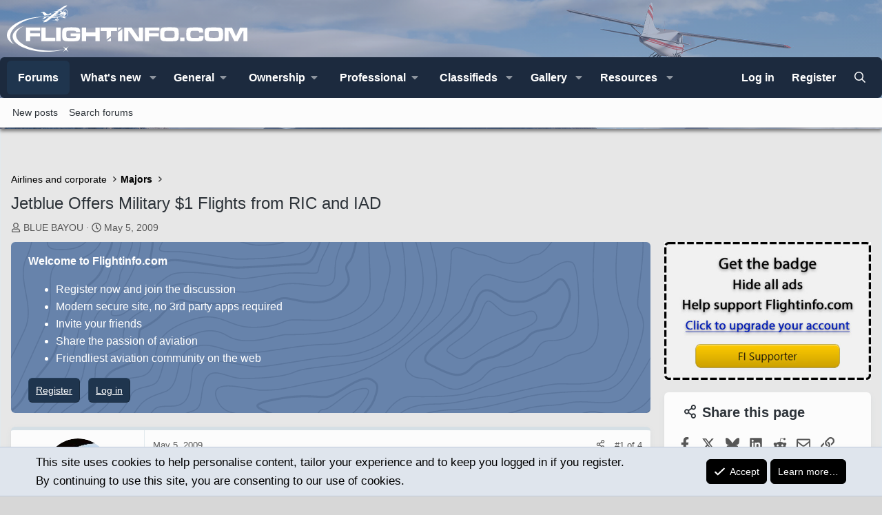

--- FILE ---
content_type: text/html; charset=utf-8
request_url: https://www.google.com/recaptcha/api2/aframe
body_size: 185
content:
<!DOCTYPE HTML><html><head><meta http-equiv="content-type" content="text/html; charset=UTF-8"></head><body><script nonce="qJnv60cmwsKBYKqz5_LZzA">/** Anti-fraud and anti-abuse applications only. See google.com/recaptcha */ try{var clients={'sodar':'https://pagead2.googlesyndication.com/pagead/sodar?'};window.addEventListener("message",function(a){try{if(a.source===window.parent){var b=JSON.parse(a.data);var c=clients[b['id']];if(c){var d=document.createElement('img');d.src=c+b['params']+'&rc='+(localStorage.getItem("rc::a")?sessionStorage.getItem("rc::b"):"");window.document.body.appendChild(d);sessionStorage.setItem("rc::e",parseInt(sessionStorage.getItem("rc::e")||0)+1);localStorage.setItem("rc::h",'1768599614061');}}}catch(b){}});window.parent.postMessage("_grecaptcha_ready", "*");}catch(b){}</script></body></html>